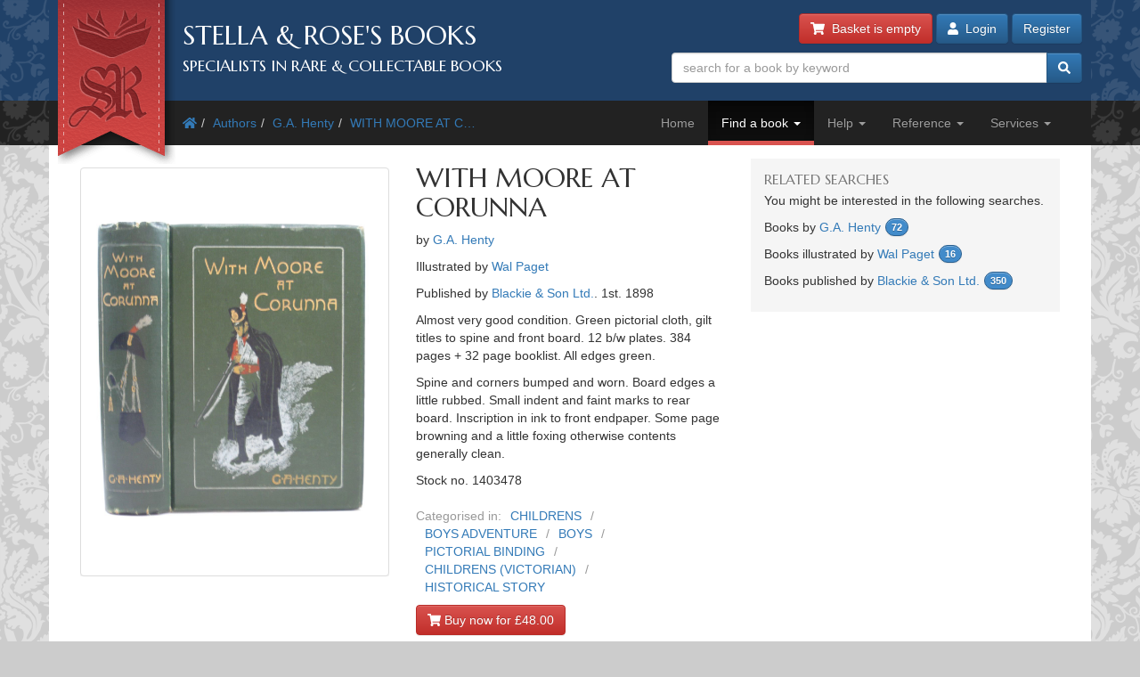

--- FILE ---
content_type: text/html; charset=utf-8
request_url: https://stellabooks.com/books/ga-henty/with-moore-at-corunna/1403478?
body_size: 10372
content:
<!DOCTYPE html>
<!--[if lt IE 7]>      <html class="ie6" lang="en"> <![endif]-->
<!--[if IE 7]>         <html class="ie7" lang="en"> <![endif]-->
<!--[if IE 8]>         <html class="ie8" lang="en"> <![endif]-->
<!--[if gt IE 8]><!--> <html lang="en">         <!--<![endif]-->
  <head>

    <title>Stella &amp; Rose&#039;s Books</title> <!-- Stella &amp; Rose's Books -->

	<meta property="og:url" content="https://stellabooks.com/books/ga-henty/with-moore-at-corunna/1403478" />
	<meta property="og:type" content="website" />
	<meta property="og:title" content="WITH MOORE AT CORUNNA Written By G.A. Henty, STOCK CODE: 1403478" />
	<meta property="og:description" content="WITH MOORE AT CORUNNA written by G.A. Henty illustrated by Wal Paget published by Blackie &amp; Son Ltd. (STOCK CODE: 1403478)  for sale by Stella &amp; Rose&#039;s Books" />
	<meta property="og:image" content="https://stellabooks.com/storage/images/stock/1403/1403478.JPG" />
	<meta property="og:image:width" content="1200" />
	<meta property="og:image:height" content="1600" />
	<meta property="fb:app_id" content="595857764618641" />

	<meta name="viewport" content="width=device-width, initial-scale=1.0">
	<meta http-equiv="X-UA-Compatible" content="IE=edge">
	<link href="/css/app.css?id=d38da375372ab1d8b24a4c34f770b67d" rel="stylesheet">
	<link href='//fonts.googleapis.com/css?family=Marcellus' rel='stylesheet' type='text/css'>
	<link href="https://stellabooks.com/icheck-master/skins/square/blue.css" rel="stylesheet">
	<link rel="icon" type="image/x-icon" href="https://stellabooks.com/favicon.ico">
	<link rel="icon" type="image/png" href="https://stellabooks.com/favicon.png">
	<link rel="canonical" href="https://stellabooks.com/books/ga-henty/with-moore-at-corunna/1403478">

	<script type="application/ld+json">
  	{"@context":"https:\/\/schema.org\/","@type":"Product","sku":1403478,"image":"https:\/\/stellabooks.com\/storage\/images\/stock\/1403\/1403478.JPG","name":"WITH MOORE AT CORUNNA","description":"WITH MOORE AT CORUNNA written by G.A. Henty illustrated by Wal Paget published by Blackie & Son Ltd.. Almost very good condition. Green pictorial cloth, gilt titles to spine and front board.  12 b\/w plates. 384 pages + 32 page booklist. All edges green.Spine and corners bumped and worn. Board edges a little rubbed. Small indent and faint marks to rear board. Inscription in ink to front endpaper. Some page browning and a little foxing otherwise contents generally clean.","offers":{"@type":"Offer","url":"https:\/\/stellabooks.com\/stock\/1403478","itemCondition":"https:\/\/schema.org\/UsedCondition","availability":"https:\/\/schema.org\/InStock","price":"48.00","priceCurrency":"GBP"}}
  </script>
    <!--[if lt IE 10]><link href="https://stellabooks.com/css/ie9.min.css" rel="stylesheet"><![endif]-->
    <!--[if lt IE 9]>
    <script src="https://stellabooks.com/respond.min.js"></script>
    <script src="https://stellabooks.com/html5shiv.js"></script>
    <link href="https://stellabooks.com/css/ie8.min.css" rel="stylesheet">
    <![endif]-->

    <style>
      /* Dont display the URLs after each link when printing. */
      @media print {
        a[href]:after {
          content: none !important;
          display: none;
          visibility: hidden;
        }
      }
    </style>

        
    
  <!-- Livewire Styles --><style >[wire\:loading][wire\:loading], [wire\:loading\.delay][wire\:loading\.delay], [wire\:loading\.inline-block][wire\:loading\.inline-block], [wire\:loading\.inline][wire\:loading\.inline], [wire\:loading\.block][wire\:loading\.block], [wire\:loading\.flex][wire\:loading\.flex], [wire\:loading\.table][wire\:loading\.table], [wire\:loading\.grid][wire\:loading\.grid], [wire\:loading\.inline-flex][wire\:loading\.inline-flex] {display: none;}[wire\:loading\.delay\.none][wire\:loading\.delay\.none], [wire\:loading\.delay\.shortest][wire\:loading\.delay\.shortest], [wire\:loading\.delay\.shorter][wire\:loading\.delay\.shorter], [wire\:loading\.delay\.short][wire\:loading\.delay\.short], [wire\:loading\.delay\.default][wire\:loading\.delay\.default], [wire\:loading\.delay\.long][wire\:loading\.delay\.long], [wire\:loading\.delay\.longer][wire\:loading\.delay\.longer], [wire\:loading\.delay\.longest][wire\:loading\.delay\.longest] {display: none;}[wire\:offline][wire\:offline] {display: none;}[wire\:dirty]:not(textarea):not(input):not(select) {display: none;}:root {--livewire-progress-bar-color: #2299dd;}[x-cloak] {display: none !important;}[wire\:cloak] {display: none !important;}dialog#livewire-error::backdrop {background-color: rgba(0, 0, 0, .6);}</style>
</head>
  <body class="env-production  sn-stellabooks.com  h-stellavm2.stellabooks.com">

    
    <div id="global-messages-holder">
      <div class="container" id="global-messages">
        &nbsp;
      </div>
    </div>
    
    <header>
  <div class="container">
  <div class="row">

    <div class="col-md-7">
      <div id="logo-holder">
        
        <a href="https://stellabooks.com" title="back to stella and roses books home page">
        <img id="logo" src="https://stellabooks.com/stella-and-roses-books.png" alt="Stella and Rose's Books Logo" class="hidden-xxs">
        
        <img id="logo-mini" src="https://stellabooks.com/stella-and-roses-books-64.png" alt="Stella and Rose's Books Logo" class="visible-xxs">
        </a>

        <h1>Stella &amp; Rose's Books</h1>
        <h2 class="hidden-xxs">Specialists in Rare &amp; Collectable Books</h2>
      </div>
      <div class='sep-10'></div>
    </div>

    <div class="col-md-5">

      <div wire:snapshot="{&quot;data&quot;:{&quot;email&quot;:null,&quot;password&quot;:null,&quot;remember&quot;:false},&quot;memo&quot;:{&quot;id&quot;:&quot;X8IVyKQnFnXILlQ1KZ0L&quot;,&quot;name&quot;:&quot;modal-login&quot;,&quot;path&quot;:&quot;books\/ga-henty\/with-moore-at-corunna\/1403478&quot;,&quot;method&quot;:&quot;GET&quot;,&quot;release&quot;:&quot;a-a-a&quot;,&quot;children&quot;:[],&quot;scripts&quot;:[],&quot;assets&quot;:[],&quot;errors&quot;:[],&quot;locale&quot;:&quot;en&quot;},&quot;checksum&quot;:&quot;b45f09dddd2815a4593581de39a3e915229bc5140cc2388cb6dfea178b36b249&quot;}" wire:effects="{&quot;listeners&quot;:[&quot;login-success&quot;]}" wire:id="X8IVyKQnFnXILlQ1KZ0L" class="btn-container pull-right margin-b10 margin-t-minus10 text-right">
  <a href="https://stellabooks.com/basket" class="btn btn-danger btn-small hidden-print" id="btnBasket">
    <i class='fa fa-shopping-cart'></i>&nbsp; 
    <span id="header-basket-button">
                  <!--[if BLOCK]><![endif]-->        Basket is empty
      <!--[if ENDBLOCK]><![endif]-->    </span>
  </a>

  <div class="visible-xxs visible-md sep-10"></div>

  <!--[if BLOCK]><![endif]-->    <a class="btn btn-primary btn-small hidden-print" data-toggle="modal" data-target="#modlogin">
        <i class='fa fa-user'></i>&nbsp;
        Login
    </a>
    <a class="btn btn-primary btn-small hidden-xxs hidden-print" href="https://stellabooks.com/login?register=register" >
        Register
    </a>

    <div class="modal fade" id="modlogin" wire:ignore.self style="color: #333; text-align: left;">
      <div class="modal-dialog">
        <div class="modal-content">
          <form class="form-horizontal extrapad" wire:submit.prevent="submit">
            <div class="modal-header">
              <button type="button" class="close" data-dismiss="modal" aria-hidden="true">&times;</button>
              <h4 class="modal-title">Login</h4>
            </div>
            <div class="modal-body">
              <fieldset>

                <!-- Email field -->
                <div class="form-group ">
                  <label for="modal-login-email" class="col-sm-3 col-md-2 control-label">Email</label>

                  <div class='col-sm-9 col-md-10'>
                    <input id="modal-login-email" type="email" class="form-control" name="email" wire:model="email" required autocomplete="email" autofocus>
                    <!--[if BLOCK]><![endif]--><!--[if ENDBLOCK]><![endif]-->                  </div>
                </div>

                <!-- Password field -->
                <div class="form-group ">
                  <label for="modal-login-password" class="col-sm-3 col-md-2 control-label">Password</label>
                  <div class='col-sm-9 col-md-10'>
                    <input id="modal-login-password" type="password" class="form-control" name="password" wire:model="password" required autocomplete="current-password">
                    <!--[if BLOCK]><![endif]--><!--[if ENDBLOCK]><![endif]-->                  </div>
                </div>

                <!-- Remember me -->
                <div class="form-group">
                  <div class="col-sm-3 col-md-2">&nbsp;</div>
                  <div class="col-sm-9 col-md-10">
                    <div class="checkbox" style="padding-left: 0">
                      <label style="padding-left: 0">
                        <input type="checkbox" name="login-remember" id="modal-login-remember" value="true" wire:model="remember"> Keep me logged in until I manually log out.
                      </label>
                    </div>
                  </div>
                </div>

              </fieldset>
            </div>
            <div class="modal-footer">
              <p class="pull-left">
                <a href="https://stellabooks.com/password/reset">Forgot password?</a> |
                <a href="https://stellabooks.com/login?register=y">Don't have an account yet</a>
              </p>
              <button type="button" class="btn btn-default" data-dismiss="modal">Close</button>
              <button type="submit" class="btn btn-primary">Login</button>
            </div>
          </form>
        </div><!-- /.modal-content -->
      </div><!-- /.modal-dialog -->
    </div>
  <!--[if ENDBLOCK]><![endif]-->
</div>
      <form method="get" action="https://stellabooks.com/stock">
        <div id="top-search-holder" class="input-group pull-right margin-b10  hidden-print">
          <input type="text" class="form-control input-small" name="filterSearch" id="s" placeholder="search for a book by keyword" value="">
          <span class="input-group-btn">
            <button class="btn btn-primary btn-small" type="submit" id="btnSearch"><i class='fa fa-search'></i></button>
          </span>
        </div><!-- /input-group -->
      </form>

      <div class="clearfix"></div>

    </div>
    
  </div><!-- end row -->
</div>
</header>    <div style="margin-top: 50px;" class="visible-print"></div>

<div id="topnavcontainer">
  <div class="container almostblack">
    <div class="row">
      <div class="visible-lg col-lg-6">
        <ul class="breadcrumb almostblack">
          <li><a href='https://stellabooks.com'><i class='fa fa-home'></i></a></li><li><a href='https://stellabooks.com/books' title="Authors">Authors</a></li><li><a href='https://stellabooks.com/books/ga-henty' title="G.A. Henty">G.A. Henty</a></li><li><a href='https://stellabooks.com/books/ga-henty/with-moore-at-corunna' title="WITH MOORE AT CORUNNA">WITH MOORE AT C&hellip;</a></li>        </ul>
      </div>
      <div class="col-lg-6">

        <div class="navbar navbar-inverse ">
          <div class="navbar-header">
            <button type="button" class="navbar-toggle" data-toggle="collapse" data-target=".navbar-collapse">
              <span class="icon-bar"></span>
              <span class="icon-bar"></span>
              <span class="icon-bar"></span>
            </button>
            <!--<a class="navbar-brand" href="#">&nbsp;</a>-->
          </div>
          <div class="collapse navbar-collapse">
            <ul class="nav navbar-nav pull-right">
              <li class=""><a href="https://stellabooks.com">Home</a></li><li class="dropdown active "><a href="#" class="dropdown-toggle" data-toggle="dropdown">Find a book <b class="caret"></b></a>
                            <ul class="dropdown-menu"><li><a href="https://stellabooks.com/stock">Browse</a></li><li><a href="https://stellabooks.com/category">By category</a></li><li><a href="https://stellabooks.com/books">By author</a></li><li><a href="https://stellabooks.com/illustrator">By illustrator</a></li><li><a href="https://stellabooks.com/publisher">By publisher</a></li><li><a href="https://stellabooks.com/special-book-room">Special book room</a></li><li><a href="https://stellabooks.com/books-as-gifts">Books as gifts</a></li></ul></li><li class="dropdown "><a href="#" class="dropdown-toggle" data-toggle="dropdown">Help <b class="caret"></b></a>
                            <ul class="dropdown-menu"><li><a href="https://stellabooks.com/page/help">Help</a></li><li><a href="https://stellabooks.com/page/shipping-rates">Shipping rates</a></li><li><a href="https://stellabooks.com/page/contact-us">Contact us</a></li><li><a href="https://stellabooks.com/page/glossary-of-descriptive-book-terms">Glossary</a></li><li><a href="https://stellabooks.com/page/wish-list-and-wants-system">Wish List &amp; Wants</a></li></ul></li><li class="dropdown "><a href="#" class="dropdown-toggle" data-toggle="dropdown">Reference <b class="caret"></b></a>
                            <ul class="dropdown-menu"><li><a href="https://stellabooks.com/information/information-pages-index">Information pages</a></li><li><a href="https://stellabooks.com/article">Articles</a></li><li><a href="https://stellabooks.com/featured-book">Featured books</a></li><li><a href="https://stellabooks.com/page/about-stella-roses-books">About the business</a></li></ul></li><li class="dropdown "><a href="#" class="dropdown-toggle" data-toggle="dropdown">Services <b class="caret"></b></a>
                            <ul class="dropdown-menu"><li><a href="https://stellabooks.com/page/newsletters">Newsletters</a></li><li><a href="https://stellabooks.com/page/free-wants-matching">Free wants matching</a></li><li><a href="https://stellabooks.com/page/books-to-sell">Books to sell?</a></li><li><a href="https://stellabooks.com/contact-preferences">Your contact preferences</a></li><li><a href="https://stellabooks.com/page/loyalty-scheme">Loyalty Scheme</a></li></ul></li>            </ul>
          </div><!--/.nav-collapse -->
        </div>

      </div> <!-- END COLUMN -->
    </div>
  </div>
</div>

  <div class="container hidden-lg" style="background: #fff">
    <ul class="breadcrumb" style="margin-left: 0; padding-bottom: 0;">
      <li><a href='https://stellabooks.com'><i class='fa fa-home'></i></a></li><li><a href='https://stellabooks.com/books' title="Authors">Authors</a></li><li><a href='https://stellabooks.com/books/ga-henty' title="G.A. Henty">G.A. Henty</a></li><li><a href='https://stellabooks.com/books/ga-henty/with-moore-at-corunna' title="WITH MOORE AT CORUNNA">WITH MOORE AT C&hellip;</a></li>    </ul>
  </div>

    <div class="container" id="mainContent">
      <div class="row">
        
	<div class="col-md-8">
		<div class="row">
			<div class="col-xs-12 col-sm-6">
				<div style="padding: 15px 0">
										<div class="sep-10"></div>
					
					<div id="carousel-example-generic" class="carousel slide">
	<div style="position: relative">
						<div class="carousel-inner">
			<div class="item active">
				<!-- <a onClick="window.open('https://stellabooks.com/storage/images/stock/1403/1403478.JPG','mywindow','height=900,width=900,left=50')"> -->
				<a data-fancybox="gallery2" href="https://stellabooks.com/storage/images/stock/1403/1403478.JPG">
					<img id="" class="img-thumbnail" src="https://stellabooks.com/storage/images/stock/1403/1403478.JPG" alt="Photo of WITH MOORE AT CORUNNA written by Henty, G.A. illustrated by Paget, Wal published by Blackie & Son Ltd. (STOCK CODE: 1403478)  for sale by Stella & Rose's Books">
				</a>
			</div>
					</div>
			</div>
	</div>


									</div>
			</div>
			<div class="col-xs-12 col-sm-6">
				<!-- <div class="clearfix"></div> -->
				<section class="book-details">
	<h2 class="title">WITH MOORE AT CORUNNA</h2>

	<p>by <a href="https://stellabooks.com/books/ga-henty">G.A. Henty</a> </p>

	<p>Illustrated by <a href="https://stellabooks.com/illustrator/wal-paget">Wal Paget</a> </p>

			<p>Published  by <a href="https://stellabooks.com/publisher/blackie-amp-son-ltd">Blackie &amp; Son Ltd.</a>. 1st. 1898 </p>
	
	<p>
		Almost very good condition. 
		Green pictorial cloth, gilt titles to spine and front board.  12 b/w plates. 384 pages + 32 page booklist. All edges green.</p><p>
		Spine and corners bumped and worn. Board edges a little rubbed. Small indent and faint marks to rear board. Inscription in ink to front endpaper. Some page browning and a little foxing otherwise contents generally clean.
	</p>
	<p>
				Stock no. 1403478

			</p>
			<!-- NON ADMIN - If this is a sale item, display the original price. -->
				<div class="book-categories">
      <ul>
        <li>Categorised in:</li>
                	<li><a href="https://stellabooks.com/category/childrens">CHILDRENS</a></li>
                	<li><a href="https://stellabooks.com/category/boys-adventure">BOYS ADVENTURE</a></li>
                	<li><a href="https://stellabooks.com/category/boys">BOYS</a></li>
                	<li><a href="https://stellabooks.com/category/pictorial-binding">PICTORIAL BINDING</a></li>
                	<li><a href="https://stellabooks.com/category/childrens-victorian">CHILDRENS (VICTORIAN)</a></li>
                	<li><a href="https://stellabooks.com/category/historical-story">HISTORICAL STORY</a></li>
              </ul>
    </div>
    <div class="clearfix"></div>
</section>

<div class="clearfix"></div>

<div style="height: 10px"></div>

		<a data-stockid="1403478" href="https://stellabooks.com/basket/add/1403478" class="btn btn-danger" id="btn-buy-now" style="margin-bottom: 10px; ">
		<i class="fa fa-shopping-cart"></i> Buy now for &pound;48.00
	</a>
	<a href="https://stellabooks.com/basket" class="btn btn-success" id="btn-already-in-basket" style="margin-bottom: 10px; display:none">
		<i class="fa fa-shopping-cart"></i> In basket &raquo; checkout
	</a>
	<div class="hidden-lg hidden-md" style="height: 10px;"></div>
	<div class="hidden-xs hidden-sm clearfix"></div>
<a href="#" class="btn btn-primary" id="btn-enquiry" data-toggle="modal" data-target="#modEnquiry" style="margin-bottom: 10px;">
	<i class="far fa-comments"></i> Enquire about this book
</a>

<div class="hidden-lg hidden-md" style="height: 1px;"></div>
<div class="hidden-xs hidden-sm clearfix"></div>

			<a href="https://stellabooks.com/basket/watch/1403478" class="btn btn-default btn-sm">
			<span style="color:FireBrick;"><i class="fas fa-heart"></i></span> Add to Wish List
		</a>
	
<div class="hidden-lg hidden-md" style="height: 1px;"></div>
<div class="hidden-xs hidden-sm clearfix"></div>

<div class="clearfix" style="height: 20px"></div>

	<div class="alert alert-info">
		<p>We have 2 other copies of this book in stock.</p>
		<p style='text-align: right'>
			<a href="https://stellabooks.com/books/ga-henty/with-moore-at-corunna" class="btn btn-primary btn-sm"><i class="fas fa-search"></i> Browse these books</a>
		</p>
	</div>
			</div>
		</div>
	</div>

	<div class="sep-20 visible-xs visible-sm"></div>

	<div class="col-md-4">

		<!-- Go to www.addthis.com/dashboard to customize your tools -->
		<!-- <div class="addthis_inline_share_toolbox_5kic" style="float:right; margin-top:15px;"></div>					 -->

		<div class="clearfix"></div>

		<nav class="lightgrey" id="leftbar">
			<h3>Related searches</h3>
<p>You might be interested in the following searches.</p>
<p class='has-count'>Books by <a href='https://stellabooks.com/books/ga-henty'>G.A. Henty</a> <span class='count'>72</span></p><p class='has-count'>Books illustrated by <a href='https://stellabooks.com/illustrator/wal-paget'>Wal Paget</a> <span class='count'>16</span></p><p class='has-count'>Books published by <a href='https://stellabooks.com/publisher/blackie-amp-son-ltd'>Blackie &amp; Son Ltd.</a> <span class='count'>350</span></p>		</nav>

		
	</div>

</div><!-- END ROW -->

	
	
	<section class="top-border">
		<div class="row">
	<div class="col-xs-12">
	  <h3 class="section-header">Similar Stock</h3>
	</div>
	<!-- <div class="col-sm-6">
	  <a class="btn btn-primary btn-small section-header pull-right"><i class="icon icon-circle-arrow-right"></i> Browse similar stock</a>
	</div> -->
</div>

<div class="row">
				
		<div class="sub-505-12 col-xs-6 col-sm-4 col-md-3 book">
			<a href="https://stellabooks.com/books/ga-henty/with-moore-at-corunna/381320?" class="book-a">
				<div class="thumbnail book-thumbnail" style="  ">

        	<span class="price">&pound;42.00</span>
    
	<img src="https://stellabooks.com/storage/images/stock/381/381320.JPG" alt="Photo of WITH MOORE AT CORUNNA written by Henty, G.A. illustrated by Paget, Wal published by Blackie &amp;amp; Son Ltd. (STOCK CODE: 381320)  for sale by Stella &amp; Rose&#039;s Books">
	<p class="caption">
		<span class="title">WITH MOORE AT CORUNNA</span><br>
		<small>
			 Written by G.A. Henty. 			 Illustrated by Wal Paget. 			Stock no 381320. 
						 Published  by Blackie &amp; Son Ltd.. 1st. 1898. 			<!--  Almost very good condition.   -->
		</small>
	</p>
</div>			</a>
		</div>
		
								
		<div class="sub-505-12 col-xs-6 col-sm-4 col-md-3 book">
			<a href="https://stellabooks.com/books/ga-henty/with-moore-at-corunna/2114707?" class="book-a">
				<div class="thumbnail book-thumbnail" style="  ">

        	<span class="price">&pound;54.00</span>
    
	<img src="https://stellabooks.com/storage/images/stock/2114/2114707.JPG" alt="Photo of WITH MOORE AT CORUNNA written by Henty, G.A. illustrated by Paget, Wal published by Blackie &amp;amp; Son Ltd. (STOCK CODE: 2114707)  for sale by Stella &amp; Rose&#039;s Books">
	<p class="caption">
		<span class="title">WITH MOORE AT CORUNNA</span><br>
		<small>
			 Written by G.A. Henty. 			 Illustrated by Wal Paget. 			Stock no 2114707. 
						 Published  by Blackie &amp; Son Ltd.. 1st. 1898. 			<!--  Very good condition.   -->
		</small>
	</p>
</div>			</a>
		</div>
		
					<div class='clearfix visible-xs'></div>
								
		<div class="sub-505-12 col-xs-6 col-sm-4 col-md-3 book">
			<a href="https://stellabooks.com/books/ga-henty/the-lion-of-the-north-575914/1403303?" class="book-a">
				<div class="thumbnail book-thumbnail" style="  ">

        	<span class="price">&pound;28.00</span>
    
	<img src="https://stellabooks.com/storage/images/stock/1403/1403303.JPG" alt="Photo of THE LION OF THE NORTH written by Henty, G.A. illustrated by Schonberg, John published by Blackie &amp;amp; Son Ltd. (STOCK CODE: 1403303)  for sale by Stella &amp; Rose&#039;s Books">
	<p class="caption">
		<span class="title">THE LION OF THE NORTH</span><br>
		<small>
			 Written by G.A. Henty. 			 Illustrated by John Schonberg. 			Stock no 1403303. 
						 Published  by Blackie &amp; Son Ltd... 			<!--  Almost very good condition.   -->
		</small>
	</p>
</div>			</a>
		</div>
		
							<div class='clearfix visible-sm'></div>
						
		<div class="sub-505-12 col-xs-6 col-sm-4 col-md-3 book">
			<a href="https://stellabooks.com/books/ga-henty/condemned-as-a-nihilist-719122/1505355?" class="book-a">
				<div class="thumbnail book-thumbnail" style="  ">

        	<span class="price">&pound;12.00</span>
    
	<img src="https://stellabooks.com/storage/images/stock/1505/1505355.JPG" alt="Photo of CONDEMNED AS A NIHILIST written by Henty, G.A. illustrated by Paget, Wal published by Blackie &amp;amp; Son Ltd. (STOCK CODE: 1505355)  for sale by Stella &amp; Rose&#039;s Books">
	<p class="caption">
		<span class="title">CONDEMNED AS A NIHILIST</span><br>
		<small>
			 Written by G.A. Henty. 			 Illustrated by Wal Paget. 			Stock no 1505355. 
						 Published  by Blackie &amp; Son Ltd.. 1907. 			<!--  Slightly better than good condition.   -->
		</small>
	</p>
</div>			</a>
		</div>
		
					<div class='clearfix visible-xs'></div>
									<div class='clearfix visible-md visible-lg'></div>
				
		<div class="sub-505-12 col-xs-6 col-sm-4 col-md-3 book">
			<a href="https://stellabooks.com/books/ga-henty/with-frederick-the-great/1403481?" class="book-a">
				<div class="thumbnail book-thumbnail" style="  ">

        	<span class="price">&pound;48.00</span>
    
	<img src="https://stellabooks.com/storage/images/stock/1403/1403481.JPG" alt="Photo of WITH FREDERICK THE GREAT written by Henty, G.A. illustrated by Paget, Wal published by Blackie &amp;amp; Son Ltd. (STOCK CODE: 1403481)  for sale by Stella &amp; Rose&#039;s Books">
	<p class="caption">
		<span class="title">WITH FREDERICK THE GREAT</span><br>
		<small>
			 Written by G.A. Henty. 			 Illustrated by Wal Paget. 			Stock no 1403481. 
						 Published  by Blackie &amp; Son Ltd.. 1st. 1898. 			<!--  Very good condition.   -->
		</small>
	</p>
</div>			</a>
		</div>
		
								
		<div class="sub-505-12 col-xs-6 col-sm-4 col-md-3 book">
			<a href="https://stellabooks.com/books/ga-henty/with-frederick-the-great/1315237?" class="book-a">
				<div class="thumbnail book-thumbnail" style="  ">

        	<span class="price">&pound;40.00</span>
    
	<img src="https://stellabooks.com/storage/images/stock/1315/1315237.JPG" alt="Photo of WITH FREDERICK THE GREAT written by Henty, G.A. illustrated by Paget, Wal published by Blackie &amp;amp; Son Ltd. (STOCK CODE: 1315237)  for sale by Stella &amp; Rose&#039;s Books">
	<p class="caption">
		<span class="title">WITH FREDERICK THE GREAT</span><br>
		<small>
			 Written by G.A. Henty. 			 Illustrated by Wal Paget. 			Stock no 1315237. 
						 Published  by Blackie &amp; Son Ltd.. 1st. 1898. 			<!--  Good condition.   -->
		</small>
	</p>
</div>			</a>
		</div>
		
					<div class='clearfix visible-xs'></div>
							<div class='clearfix visible-sm'></div>
						
		<div class="sub-505-12 col-xs-6 col-sm-4 col-md-3 book">
			<a href="https://stellabooks.com/books/ga-henty/both-sides-the-border/591118?" class="book-a">
				<div class="thumbnail book-thumbnail" style="  ">

        	<span class="price">&pound;85.00</span>
    
	<img src="https://stellabooks.com/storage/images/stock/591/591118.JPG" alt="Photo of BOTH SIDES THE BORDER written by Henty, G.A. illustrated by Peacock, Ralph published by Blackie &amp;amp; Son Ltd. (STOCK CODE: 591118)  for sale by Stella &amp; Rose&#039;s Books">
	<p class="caption">
		<span class="title">BOTH SIDES THE BORDER</span><br>
		<small>
			 Written by G.A. Henty. 			 Illustrated by Ralph Peacock. 			Stock no 591118. 
						 Published  by Blackie &amp; Son Ltd.. 1st. 1899. 			<!--  Very good condition.   -->
		</small>
	</p>
</div>			</a>
		</div>
		
								
		<div class="sub-505-12 col-xs-6 col-sm-4 col-md-3 book">
			<a href="https://stellabooks.com/books/george-manville-fenn/dick-o-the-fens-a-tale-of-the-great-east-swamp/1822483?" class="book-a">
				<div class="thumbnail book-thumbnail" style="  ">

        	<span class="price">&pound;18.00</span>
    
	<img src="https://stellabooks.com/storage/images/stock/1822/1822483.JPG" alt="Photo of DICK O&#039; THE FENS: A TALE OF THE GREAT EAST SWAMP written by Fenn, George Manville illustrated by Dadd, Frank published by Blackie &amp;amp; Son Ltd. (STOCK CODE: 1822483)  for sale by Stella &amp; Rose&#039;s Books">
	<p class="caption">
		<span class="title">DICK O' THE FENS: A TALE OF THE GREAT EAST SWAMP</span><br>
		<small>
			 Written by George Manville Fenn. 			 Illustrated by Frank Dadd. 			Stock no 1822483. 
						 Published  by Blackie &amp; Son Ltd... 			<!--  Very good condition.   -->
		</small>
	</p>
</div>			</a>
		</div>
		
					<div class='clearfix visible-xs'></div>
									<div class='clearfix visible-md visible-lg'></div>
				
		<div class="sub-505-12 col-xs-6 col-sm-4 col-md-3 book">
			<a href="https://stellabooks.com/books/ga-henty/the-young-carthaginian-809786/815020?" class="book-a">
				<div class="thumbnail book-thumbnail" style="  ">

        	<span class="price">&pound;30.00</span>
    
	<img src="https://stellabooks.com/storage/images/stock/815/815020.JPG" alt="Photo of THE YOUNG CARTHAGINIAN written by Henty, G.A. illustrated by Staniland, C.J. published by Blackie &amp;amp; Son (STOCK CODE: 815020)  for sale by Stella &amp; Rose&#039;s Books">
	<p class="caption">
		<span class="title">THE YOUNG CARTHAGINIAN</span><br>
		<small>
			 Written by G.A. Henty. 			 Illustrated by C.J. Staniland. 			Stock no 815020. 
						 Published  by Blackie &amp; Son. Circa. 1901. 			<!--  Very good condition.   -->
		</small>
	</p>
</div>			</a>
		</div>
		
							<div class='clearfix visible-sm'></div>
						
		<div class="sub-505-12 col-xs-6 col-sm-4 col-md-3 book">
			<a href="https://stellabooks.com/books/ga-henty/under-wellingtons-command-568022/1403630?" class="book-a">
				<div class="thumbnail book-thumbnail" style="  ">

        	<span class="price">&pound;28.00</span>
    
	<img src="https://stellabooks.com/storage/images/stock/1403/1403630.JPG" alt="Photo of UNDER WELLINGTON&#039;S COMMAND written by Henty, G.A. illustrated by Paget, Wal published by Blackie &amp;amp; Son Ltd. (STOCK CODE: 1403630)  for sale by Stella &amp; Rose&#039;s Books">
	<p class="caption">
		<span class="title">UNDER WELLINGTON'S COMMAND</span><br>
		<small>
			 Written by G.A. Henty. 			 Illustrated by Wal Paget. 			Stock no 1403630. 
						 Published  by Blackie &amp; Son Ltd.. 1st. 1899. 			<!--  Slightly better than good condition.   -->
		</small>
	</p>
</div>			</a>
		</div>
		
					<div class='clearfix visible-xs'></div>
								
		<div class="sub-505-12 col-xs-6 col-sm-4 col-md-3 book">
			<a href="https://stellabooks.com/books/ga-henty/in-the-heart-of-the-rockies-568023/817353?" class="book-a">
				<div class="thumbnail book-thumbnail" style="  ">

        	<span class="price">&pound;30.00</span>
    
	<img src="https://stellabooks.com/storage/images/stock/817/817353.JPG" alt="Photo of IN THE HEART OF THE ROCKIES written by Henty, G.A. illustrated by Hindley, G.C. published by Blackie &amp;amp; Son Ltd. (STOCK CODE: 817353)  for sale by Stella &amp; Rose&#039;s Books">
	<p class="caption">
		<span class="title">IN THE HEART OF THE ROCKIES</span><br>
		<small>
			 Written by G.A. Henty. 			 Illustrated by G.C. Hindley. 			Stock no 817353. 
						 Published  by Blackie &amp; Son Ltd.. Circa. 1899. 			<!--  Very good condition.   -->
		</small>
	</p>
</div>			</a>
		</div>
		
								
		<div class="sub-505-12 col-xs-6 col-sm-4 col-md-3 book">
			<a href="https://stellabooks.com/books/ga-henty/by-right-of-conquest-932008/1504639?" class="book-a">
				<div class="thumbnail book-thumbnail" style="  ">

        	<span class="price">&pound;40.00</span>
    
	<img src="https://stellabooks.com/storage/images/stock/1504/1504639.JPG" alt="Photo of BY RIGHT OF CONQUEST written by Henty, G.A. illustrated by Stacey, W.S. published by Blackie &amp;amp; Son Ltd. (STOCK CODE: 1504639)  for sale by Stella &amp; Rose&#039;s Books">
	<p class="caption">
		<span class="title">BY RIGHT OF CONQUEST</span><br>
		<small>
			 Written by G.A. Henty. 			 Illustrated by W.S. Stacey. 			Stock no 1504639. 
						 Published  by Blackie &amp; Son Ltd.. 1st. 1891. 			<!--  Slightly better than good condition.   -->
		</small>
	</p>
</div>			</a>
		</div>
		
					<div class='clearfix visible-xs'></div>
							<div class='clearfix visible-sm'></div>
							<div class='clearfix visible-md visible-lg'></div>
			
</div> <!-- end row -->
	</section>

      </div><!-- END MAIN ROW -->
    </div>

    <footer id="footer">
  <div class="container">
  <div class="row">
  
  <div class="col-sm-6 col-md-3">
    <nav class="margin-l15 hidden-print">
      <h3>Follow us</h3>
      <ul class="left-nav">
        <li><a href="https://www.facebook.com/StellaAndRosesBooks"><i class="fab fa-facebook-square"></i> Facebook</a></li>
        <!-- <li><a href="https://twitter.com/stellarosebooks"><i class="fab fa-twitter-square"></i> Twitter</a></li> -->
        <li><a href="https://www.instagram.com/stellaandrosesbooks/"><i class="fab fa-instagram-square"></i> Instagram</a></li>
        <!-- <li><a href="https://www.youtube.com/channel/UCrEt4FrgouLTE7dW43v0VfQ"><i class="fab fa-youtube-square"></i> Youtube channel</a></li>    -->
      </ul>
    </nav>
  </div>

  <div class="sep-20 visible-xxs"></div>

  <div class="col-sm-6 col-md-3">
    <div class="pad-left-15-xs">
    <h3>Contact us</h3>
    <ul class="contact-nav">
      <li>Tel: <a href="tel:00441291689755">+44 (0)1291 689755</a></li>
      <li>Email: <a href="mailto:enquiry@stellabooks.com">enquiry@stellabooks.com</a></li>
    </ul>
    </div>
  </div>

  <div class="sep-20 hidden-md hidden-lg"></div>
  
    <div class="col-sm-6 col-md-3">
    <div class="pad-left-15-xs-sm hidden-print">
      <h3>Customer comments</h3>
      <blockquote style="margin-bottom: 20px">Hi there, Just to let you know I received my books &quot;Glencoe and Culloden&quot; this morning. Must congratulate you on the packaging - best I have ever seen - must have taken ages to wrap! Dont know if you will believe me but it took 10 minutes to unwrap the layers (carefully of course). Books are lovely, immaculate, as new, I will enjoy reading them. 
                  <small class="pull-right">M.B. July 2023</small>
              </blockquote>
    </div>
  </div>

  <div class="sep-20 visible-xxs"></div>
  
  <div class="col-sm-6 col-md-3">
    <div class="pad-left-15-xs hidden-print">
      <h3>Site Information</h3>
      <ul class="bottom-nav">
        <li><a href="https://stellabooks.com/page/privacy-security-cookies">Privacy &amp; cookies</a></li>
        <li><a href="https://stellabooks.com/page/terms-conditions">Terms &amp; conditions</a></li>
        <li><a href="https://stellabooks.com/feedback">Feedback</a></li>
        <li><a href="https://stellabooks.com/page/press-page">Press page</a></li>
        <li><a href="https://stellabooks.com/page/links">Links</a></li>
      </ul>
    </div>
  </div>
  </div> <!-- end row -->
  </div> <!-- end container -->
</footer>
    
    <script src="/js/app.js?id=9dbdbeef73a98bb68fe5ceb3b85b19d6"></script>

        
          <!-- Google Analytics version 4 - SG 10/05/2022 -->
      <!-- Global site tag (gtag.js) - Google Analytics -->
      <script async src="https://www.googletagmanager.com/gtag/js?id=G-4TGRC0H160"></script>
      <script>
        window.dataLayer = window.dataLayer || [];
        function gtag(){dataLayer.push(arguments);}
        gtag('js', new Date());

        gtag('config', 'G-4TGRC0H160');

        gtag("event", "view_item",{"currency":"GBP","value":"48.00","items":[{"item_id":1403478,"item_name":"WITH MOORE AT CORUNNA","affiliation":"Stella &amp; Rose's Books","currency":"GBP","item_brand":"T","item_category":"CHILDRENS","item_category2":"BOYS ADVENTURE","item_category3":"BOYS","item_category4":"PICTORIAL BINDING","item_category5":"CHILDRENS (VICTORIAN)","price":"48.00","quantity":1}]});

      </script>
    
    
<div class="modal fade" id="modEnquiry" tabindex="-1" role="dialog" aria-labelledby="myModalLabel" aria-hidden="true">
  <div class="modal-dialog">
    <div class="modal-content">
      <div class="modal-header">
        <h4 class="modal-title" id="myModalLabel">Lets talk</h4>
      </div>
      <div class="modal-body">
      <form class="form" id="enq-form">

      	<div id="enq-alert" class="alert alert-block hide">
					<button type="button" class="close" data-dismiss="alert">&times;</button>
					<div class="msg-contents"></div>
				</div>

				<input type="hidden" name="_token" value="LTy29ojYxWrLT3jITiZB5HGQTt3fg08OKhuR59RS" autocomplete="off">
      	<p>
      		Our specialist sales team are happy to help, please get in touch and brighten their day.<br>
      		<strong>Please note: we do not offer a valuation service.</strong><br>
      		Fields marked with an asterix are required.
      	</p>

				        <div class="form-group">
	      	<label for="enq_name">NAME *</label>
	        <input type="text" name="enq_name" id="enq_name" placeholder="Joe Bloggs" class="form-control" value="">
        </div>
        <div class="form-group">
	        <label for="enq_email">EMAIL *</label>
	        <input type="text" name="enq_email" id="enq_email" placeholder="joe.bloggs@gmail.com" class="form-control" value="">
        </div>
        <div class="form-group">
					<label for="enq_tel">TELEPHONE</label>
					<input type="text" name="enq_tel" id="enq_tel" placeholder="+44 1234 123 567" class="form-control" value="">
				</div>
				<div class="form-group">
					<label for="enq_country">YOUR COUNTRY *</label>
			    <input type="text" name="enq_country" id="enq_country" placeholder="Country name" class="form-control" value="">
				</div>		
		    <div class="form-group">
		      <label for="enq_message">HOW CAN WE HELP? *</label> (1,000 character limit<span id="charCount"></span>)<br>
		      For longer enquiries, please email <a href="mailto:enquiry@stellabooks.com">enquiry@stellabooks.com</a>.
		      <textarea name="enq_message" id="enq_message" class="form-control" rows="5" maxlength="1000" onkeyup="countChars(this);"></textarea>
		    </div>

						      <input type="hidden" name="enq_related_to" id="enq_related_to" value="Stock: 1403478">
				
      </form>
      </div>
      <div class="modal-footer">
        <button type="button" class="btn btn-default pull-left" data-dismiss="modal">Cancel</button>
        <button type="submit" class="btn btn-primary" id="enq-btn">
        Send
        </button>
      </div>
    </div><!-- /.modal-content -->
  </div><!-- /.modal-dialog -->
</div><!-- /.modal -->

<script>

	function countChars(obj){
		characters = obj.value.length;
		limit = 1000;
		remaining = limit - characters;
		document.getElementById("charCount").innerHTML = ', ' + remaining + ' characters remaining';
		// console.log('Character count: ' + characters);
	}

	$(document).ready(function () {

		
		/** ENQUIRY SCRIPT **/
		$('#enq-btn').click(function(e) {
			var enqalert = $("#enq-alert");
			var enqalertcontents = enqalert.find(".msg-contents");
			var enqform = $("#enq-form");

			e.preventDefault();
			enqalert.removeClass('alert-danger alert-success').hide();
			enqalertcontents.html("");

      $.ajax({
        url: "https://stellabooks.com/enquire",
        type:'POST',
        // data: {_token:_token, first_name:first_name, last_name:last_name, email:email, address:address},
        data: enqform.serialize(),
        success: function(data) {
        	console.log(data);
					enqalertcontents.html( "<p>" + data.msg + "</p>" );
					enqalert.removeClass("hide").addClass('alert-success').show();
					setTimeout( function() {
						$( "#modEnquiry" ).fadeOut( "slow", function() {
							$('#modEnquiry').modal('hide');
						});
					}, 1500);
        },
        error: function(errors) {
					enqalertcontents.html('');
					enqalertcontents.append('<p><strong>Please fix the following errors:</strong></p>');
					enqalertcontents.append('<ul>');
					$.each(errors.responseJSON.errors, function(key,value) {
						enqalertcontents.append('<li>'+value+'</li>');
					});
					enqalertcontents.append('</ul>');
					enqalert.removeClass("hide").addClass('alert-danger').show();
				}
      });

		});

		$('#modEnquiry').on('hidden.bs.modal', function (event) {
			var enqalert = $("#enq-alert");
			enqalert.find(".msg-contents").html( '' );
			enqalert.addClass("hide").removeClass('alert-danger').removeClass('alert-success');
		});

	});
</script>

<script>
	$(document).ready(function () {
		var c = $('.carousel').carousel({
		  interval: 5000
		});
	});
</script>

<!-- Fancy box CSS and JS. http://fancyapps.com/fancybox/3/docs/#setup  -->
<link rel="stylesheet" href="https://cdn.jsdelivr.net/gh/fancyapps/fancybox@3.5.7/dist/jquery.fancybox.min.css" />
<script src="https://cdn.jsdelivr.net/gh/fancyapps/fancybox@3.5.7/dist/jquery.fancybox.min.js"></script>


    <script>

      function ajaxLoader (el, options) {
        // Becomes this.options
        var defaults = {
          bgColor     : '#fff',
          durationIn    : 100,
          durationOut   : 500,
          opacity     : 0.7,
          classOveride  : false
        }
        this.options  = jQuery.extend(defaults, options);
        this.container  = $(el);

        this.init = function() {
          var container = this.container;
          // Delete any other loaders
          this.remove(); 
          // Create the overlay 
          var overlay = $('<div></div>').css({
              'background-color': this.options.bgColor,
              'opacity':this.options.opacity,
              'width':container.width(),
              'height':container.height(),
              'position':'absolute',
              'top':'0px',
              'left':'0px',
              'z-index':99999
          }).addClass('ajax_overlay');

          // add an overiding class name to set new loader style 
          if (this.options.classOveride) {
            overlay.addClass(this.options.classOveride);
          }
          
          // insert overlay and loader into DOM 
          container.append(
            overlay.append(
              $('<div></div>').addClass('ajax_loader')
            ).fadeIn(this.options.durationIn)
          );
        };

        this.remove = function(){
          var overlay = this.container.children(".ajax_overlay");
          if (overlay.length) {
            overlay.fadeOut(this.options.durationOut, function() {
              overlay.remove();
            });
          } 
        }

        this.init();
      } 

      $(document).ready(function () {


        $("#btn-buy-now").click(function(evt) {

          var stockid = $(this).data("stockid");
          if (! stockid) return true;

          evt.preventDefault();
          
          $.ajax({
            dataType: "json",
            url: "https://stellabooks.com/basket/add",
            data: { "stock_id": stockid },
            success: function( data, textStatus, jqXHR ) {
              if (data.status == 'Success') {
                $("#btn-buy-now").hide();
                $("#btn-already-in-basket").show();
              }

              if (data.number_of_items == 0) {
                $("#header-basket-button").html( "Basket is empty" );
              } else {
                $("#header-basket-button").html( "View basket (&pound;" + data.item_price.toFixed(2) + ")" );
              }

              if (data.ga) {
                ga('ec:addProduct', {
                  'id': data.ga.id,
                  'name': data.ga.name,
                  'category': data.ga.category,
                  'brand': data.ga.brand,
                  'price': data.ga.price,
                  'quantity': data.ga.quantity
                });
                ga('ec:setAction', 'add');
                ga('send', 'event', 'UX', 'click', 'add to cart');
              }

              showMessage( data.message );
            }
          });
        });

        //Buy it now button (add to basket).
        $(".js-btn-buy-now").click(function(evt) {
          var stockid = $(this).data("stockid");
          if (! stockid) return true;

          evt.preventDefault();
          
          var $btn = $(this);

          $.ajax({
            dataType: "json",
            url: "https://stellabooks.com/basket/add",
            data: { "stock_id": stockid },
            success: function( data, textStatus, jqXHR ) {
              // console.log( $(this));
              if (data.status == 'Success') {
                $btn.hide();
                $btn.parent().find(".js-btn-already-in-basket").show();
              }

              if (data.number_of_items == 0) {
                $("#header-basket-button").html( "Basket is empty" );
              } else {
                $("#header-basket-button").html( "View basket (&pound;" + data.item_price.toFixed(2) + ")" );
              }

              if (data.ga) {
                ga('ec:addProduct', {
                  'id': data.ga.id,
                  'name': data.ga.name,
                  'category': data.ga.category,
                  'brand': data.ga.brand,
                  'price': data.ga.price,
                  'quantity': data.ga.quantity
                });
                ga('ec:setAction', 'add');
                ga('send', 'event', 'UX', 'click', 'add to cart');
              }

              showMessage( data.message );
            }
          });
        });

        //Watch now button. Hit a toggle method. Will reverse the current status - watch or un-watch.
        $(".js-btn-watch, .js-btn-already-watched").click(function(evt) {
          var stockid = $(this).data("stockid");
          if (! stockid) return true;

          evt.preventDefault();
          
          var $btn = $(this);

          $.ajax({
            dataType: "json",
            url: "https://stellabooks.com/basket/watch",
            data: { "stock_id": stockid },
            success: function( data, textStatus, jqXHR ) {
              // console.log( $(this));
              if (data.status == 'Success') {
                $btn.hide();
                //Which selector was triggered? This is a toggle.
                if($btn.is('.js-btn-watch')) {
                  console.log('Showing un-watch button...');
                  $btn.parent().find(".js-btn-already-watched").show();
                } else if ($btn.is('.js-btn-already-watched')) {
                  console.log('Showing watch button...');
                  $btn.parent().find(".js-btn-watch").show();
                }
                // $btn.parent().find(".js-btn-already-watched").show();
              }
              showMessage(data.message);
            }
          });
        });

        // this is the request assistance button on checkout failure
        $("#js-request-assistance").click(function(evt) {
          var orderid = $(this).data("orderid");
          if (! orderid) return true;
          evt.preventDefault();
          
          $.ajax({
            dataType: "json",
            url: "https://stellabooks.com/checkout/request-call-back",
            data: { "order_id": orderid },
            success: function( data, textStatus, jqXHR ) {
              showMessage( data.message, 5000 );
              $("#js-request-assistance").hide();
            }
          });
        });

        // 
        // 
        
        
        
        
        
      });

      jQuery(function($){
        function debouncer( func , timeout ) {
          var timeoutID , timeout = timeout || 200;
          return function () {
            var scope = this , args = arguments;
            clearTimeout( timeoutID );
            timeoutID = setTimeout( function () {
              func.apply( scope , Array.prototype.slice.call( args ) );
            } , timeout );
          }
        }

        $( window ).resize( debouncer( function ( e ) {
          setUpFooter();
        }));

        function setUpFooter() {
            var isIe6 = $("html").hasClass('ie6');
            var isIe7 = $("html").hasClass('ie7');
            if (isIe6 || isIe7) return 0;
            
            var wh = $( window ).height();
            var dh = $("body").height();
            if (wh > dh) {
              var mc = $("#mainContent");
              if (mc.length) {
                var o = mc.offset();
                mc.css( {
                 "min-height": Math.floor(wh - o.top - $("#footer").height() ) 
                });
              }
            }
        }
        setUpFooter();


        /** OFF CANVAS NAV **/
        var $btn, $btnclose, $row, $sidebar, sidebar_height;

        function setupOffCanvas() {
            var isIe6 = $("html").hasClass('ie6');
            var isIe7 = $("html").hasClass('ie7');
            if (isIe6 || isIe7) return 0;
            if (! $row) {
              $row = $('#row-offcanvas');
              $sidebar = $row.find('.sidebar-offcanvas');
              sidebar_height = $sidebar.height();
              $row.css( 'min-height', sidebar_height);
              $sidebar.addClass('loaded');  // must set the heights first
            }
        }

        $( window ).resize( debouncer( function ( e ) {
          setupOffCanvas();
        }));
        setupOffCanvas();


        $(".js-btn-open-offcanvas").click( function(evt) {
          evt.preventDefault();
          $row.toggleClass('active');
        });

        $(".js-btn-close-offcanvas").click( function(evt) {
          evt.preventDefault();
          $row.removeClass('active');
        });

      });

    </script>

    <!-- Go to www.addthis.com/dashboard to customize your tools --> 
    <!-- <script type="text/javascript" src="//s7.addthis.com/js/300/addthis_widget.js#pubid=ra-5e56398281e91061"></script> -->

  <script src="/livewire/livewire.min.js?id=0f6341c0"   data-csrf="LTy29ojYxWrLT3jITiZB5HGQTt3fg08OKhuR59RS" data-update-uri="/livewire/update" data-navigate-once="true"></script>
</body>
</html>